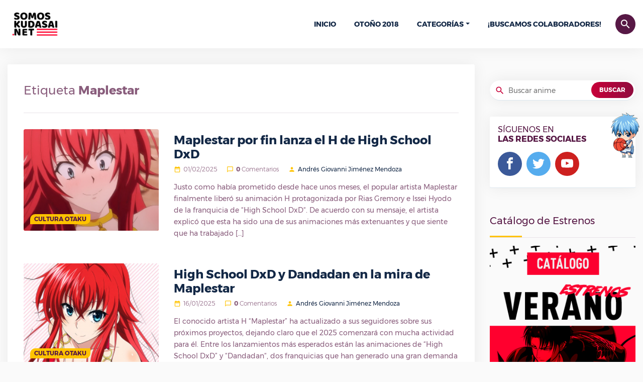

--- FILE ---
content_type: text/html; charset=UTF-8
request_url: https://somoskudasai.net/tag/maplestar/
body_size: 10046
content:
<!DOCTYPE html>
<html lang="es">
   <head>
      <meta charset="UTF-8">
      <link rel="pingback" href="/xmlrpc.php">
      <title>Maplestar | SomosKudasai</title>
      <meta name="viewport" content="width=device-width, initial-scale=1, shrink-to-fit=no">
      <link rel="icon" href="https://somoskudasai.net/somoskudasai-favicon.png" sizes="16x16">
      <link rel="stylesheet" href="https://stackpath.bootstrapcdn.com/font-awesome/4.7.0/css/font-awesome.min.css">
      <link rel='stylesheet' id='style-full-css' href='https://somoskudasai.net/wp-content/themes/prueba/css/style-4.css' type='text/css' media='all' />
      <link rel='stylesheet'href='https://somoskudasai.net/wp-content/themes/prueba/style.css?v=1.0' type='text/css' media='all' />
      
<!-- SEO Ultimate (http://www.seodesignsolutions.com/wordpress-seo/) -->
	<link rel="canonical" href="https://somoskudasai.net/tag/maplestar/" />
<!-- /SEO Ultimate -->

<link rel='dns-prefetch' href='//s.w.org' />
<link rel="alternate" type="application/rss+xml" title="SomosKudasai | Noticias Anime y Manga &raquo; Maplestar Tag Feed" href="https://somoskudasai.net/tag/maplestar/feed/" />
		<script type="text/javascript">
			window._wpemojiSettings = {"baseUrl":"https:\/\/s.w.org\/images\/core\/emoji\/11\/72x72\/","ext":".png","svgUrl":"https:\/\/s.w.org\/images\/core\/emoji\/11\/svg\/","svgExt":".svg","source":{"concatemoji":"https:\/\/somoskudasai.net\/wp-includes\/js\/wp-emoji-release.min.js?ver=4.9.8"}};
			!function(a,b,c){function d(a,b){var c=String.fromCharCode;l.clearRect(0,0,k.width,k.height),l.fillText(c.apply(this,a),0,0);var d=k.toDataURL();l.clearRect(0,0,k.width,k.height),l.fillText(c.apply(this,b),0,0);var e=k.toDataURL();return d===e}function e(a){var b;if(!l||!l.fillText)return!1;switch(l.textBaseline="top",l.font="600 32px Arial",a){case"flag":return!(b=d([55356,56826,55356,56819],[55356,56826,8203,55356,56819]))&&(b=d([55356,57332,56128,56423,56128,56418,56128,56421,56128,56430,56128,56423,56128,56447],[55356,57332,8203,56128,56423,8203,56128,56418,8203,56128,56421,8203,56128,56430,8203,56128,56423,8203,56128,56447]),!b);case"emoji":return b=d([55358,56760,9792,65039],[55358,56760,8203,9792,65039]),!b}return!1}function f(a){var c=b.createElement("script");c.src=a,c.defer=c.type="text/javascript",b.getElementsByTagName("head")[0].appendChild(c)}var g,h,i,j,k=b.createElement("canvas"),l=k.getContext&&k.getContext("2d");for(j=Array("flag","emoji"),c.supports={everything:!0,everythingExceptFlag:!0},i=0;i<j.length;i++)c.supports[j[i]]=e(j[i]),c.supports.everything=c.supports.everything&&c.supports[j[i]],"flag"!==j[i]&&(c.supports.everythingExceptFlag=c.supports.everythingExceptFlag&&c.supports[j[i]]);c.supports.everythingExceptFlag=c.supports.everythingExceptFlag&&!c.supports.flag,c.DOMReady=!1,c.readyCallback=function(){c.DOMReady=!0},c.supports.everything||(h=function(){c.readyCallback()},b.addEventListener?(b.addEventListener("DOMContentLoaded",h,!1),a.addEventListener("load",h,!1)):(a.attachEvent("onload",h),b.attachEvent("onreadystatechange",function(){"complete"===b.readyState&&c.readyCallback()})),g=c.source||{},g.concatemoji?f(g.concatemoji):g.wpemoji&&g.twemoji&&(f(g.twemoji),f(g.wpemoji)))}(window,document,window._wpemojiSettings);
		</script>
		<style type="text/css">
img.wp-smiley,
img.emoji {
	display: inline !important;
	border: none !important;
	box-shadow: none !important;
	height: 1em !important;
	width: 1em !important;
	margin: 0 .07em !important;
	vertical-align: -0.1em !important;
	background: none !important;
	padding: 0 !important;
}
</style>
<link rel='https://api.w.org/' href='https://somoskudasai.net/wp-json/' />
<link rel="EditURI" type="application/rsd+xml" title="RSD" href="https://somoskudasai.net/xmlrpc.php?rsd" />
<link rel="wlwmanifest" type="application/wlwmanifest+xml" href="https://somoskudasai.net/wp-includes/wlwmanifest.xml" /> 
<meta name="generator" content="WordPress 4.9.8" />
		<style type="text/css">.recentcomments a{display:inline !important;padding:0 !important;margin:0 !important;}</style>
		      <script type='text/javascript' src='https://somoskudasai.net/wp-content/themes/prueba/js/jquery.js'></script>
      <script type='text/javascript' src='https://somoskudasai.net/wp-content/themes/prueba/js/bootstrap/popper.min.js'></script>
      <script type='text/javascript' src='https://somoskudasai.net/wp-content/themes/prueba/js/bootstrap/bootstrap.min.js'></script>
      <script type='text/javascript' src='https://somoskudasai.net/wp-content/themes/prueba/js/chart.js'></script>
      <script type='text/javascript' src='https://somoskudasai.net/wp-content/themes/prueba/js/owl.carousel.min.js'></script>
      <script type='text/javascript' src='https://somoskudasai.net/wp-content/themes/prueba/js/magnific.js'></script>
      <script type='text/javascript' src='https://somoskudasai.net/wp-content/themes/prueba/js/pagination-2.js'></script>
      <script type='text/javascript'>
      /* <![CDATA[ */
      var object_name = {"templateUrl":"https:\/\/somoskudasai.net\/wp-content\/themes\/prueba"};
      /* ]]> */
      </script>
      <script type='text/javascript' src='https://somoskudasai.net/wp-content/themes/prueba/js/functions-1.7.8.js'></script>
      <script type='text/javascript' src='https://somoskudasai.net/wp-content/themes/prueba/js/country.js'></script>
      <script type='text/javascript' src='https://somoskudasai.net/wp-content/themes/prueba/js/lolkekcheburek-0.1.js'></script>
      <!-- Global site tag (gtag.js) - Google Analytics -->
      <script async src="https://www.googletagmanager.com/gtag/js?id=UA-121183094-5"></script>
      <script>
        window.dataLayer = window.dataLayer || [];
        function gtag(){dataLayer.push(arguments);}
        gtag('js', new Date());

        gtag('config', 'UA-121183094-5');
      </script>
      <!-- <script async src="https://pagead2.googlesyndication.com/pagead/js/adsbygoogle.js?client=ca-pub-7976288618327222"
     crossorigin="anonymous"></script> -->
   </head>
   <body>
    <div id="Somoskudasai" class="AA-Wp">
      <header class="Header">
            <div class="container d-flex flex-row no-gutters align-items-center justify-content-between">
               <div class="Logo">
                  <a href="https://somoskudasai.net" class="custom-logo-link" rel="home" itemprop="url"><img style="width:112px;height:auto;" src="https://somoskudasai.net/somoskudasai.png" class="custom-logo" alt="SomosKudasai | Noticias Anime y Manga" itemprop="logo" /></a>
               </div>
               <nav class="nav-menu navbar-expand-lg d-lg-flex align-items-center">
                  <a class="btn btn-primary btn-search ttico" data-toggle="collapse" href="#srchbx" role="button" aria-expanded="false" aria-controls="srchbx">search</a>
                  <!-- <div class="UserBx">
                     <a class="btn btn-primary btn-user ttico" href="#" data-toggle="modal" data-target="#login-bx">person</a>
                  </div> -->
                  <div class="Search collapse" id="srchbx">
                     <form action="https://somoskudasai.net" class="container">
                        <input class="form-control" name="s" type="search" placeholder="Buscar anime, evento, manga, etc...">
                        <button type="submit" class="btn ttico">search</button>
                     </form>
                  </div>
                  <ul class="navbar-nav">
                     <li id="menu-item-162" class="menu-item menu-item-type-custom menu-item-object-custom  menu-item-home menu-item-162"><a href="https://somoskudasai.net">Inicio</a></li>
                     <li id="menu-item-327" class="menu-item menu-item-type-custom menu-item-object-custom menu-item-327 "><a href="https://somoskudasai.net/anime/guia-de-estrenos-otono-2018/">Otoño 2018</a></li>
                     <li id="menu-item-172" class="menu-item menu-item-type-custom menu-item-object-custom menu-item-has-children dropdown menu-item-172">
                        <a href="#">Categorías</a><span class="menu-mobiles"><i class="icon-chevron-circle-down"></i></span>
                        <ul class="b-none dropdown-menu font-14 animated fadeInUp">
                           <li id="menu-item-168" class="menu-item menu-item-type-taxonomy menu-item-object-category menu-item-168"><a href="https://somoskudasai.net/categoria/manga/">Manga</a></li>
                           <li id="menu-item-164" class="menu-item menu-item-type-taxonomy menu-item-object-category menu-item-164"><a href="https://somoskudasai.net/categoria/anime/">Anime</a></li>
                           <li id="menu-item-170" class="menu-item menu-item-type-taxonomy menu-item-object-category menu-item-170"><a href="https://somoskudasai.net/categoria/resenas-reviews/">Reseñas y Reviews</a></li>
                           <li id="menu-item-165" class="menu-item menu-item-type-taxonomy menu-item-object-category menu-item-165"><a href="https://somoskudasai.net/categoria/cine/">Cine</a></li>
                           <li id="menu-item-166" class="menu-item menu-item-type-taxonomy menu-item-object-category menu-item-166"><a href="https://somoskudasai.net/categoria/cultura-otaku/">Cultura Otaku</a></li>
                           <li id="menu-item-171" class="menu-item menu-item-type-taxonomy menu-item-object-category menu-item-171"><a href="https://somoskudasai.net/categoria/videojuegos/">VídeoJuegos</a></li>
                           <li id="menu-item-169" class="menu-item menu-item-type-taxonomy menu-item-object-category menu-item-169"><a href="https://somoskudasai.net/categoria/musica/">Música</a></li>
                           <li id="menu-item-167" class="menu-item menu-item-type-taxonomy menu-item-object-category menu-item-167"><a href="https://somoskudasai.net/categoria/japon/">Japón</a></li>
                        </ul>
                     </li>
                     <li id="menu-item-3397" class="menu-item menu-item-type-custom menu-item-object-custom menu-item-3397 "><a href="https://somoskudasai.net/eventos/convocatoria-buscamos-colaboradores-2/">¡Buscamos colaboradores!</a></li>
                  </ul>
               </nav>
               <a class="btn btn-primary btn-menu collapsed d-lg-none" data-ttico="menu" data-toggle="collapse" href="#Somoskudasai" aria-expanded="false" aria-controls="Mangachi"></a>
            </div>
         </header>
<div class="Body">
  <div class="container">
    <div class="Content row flex-column flex-md-row">
      <main class="col-md-8 col-xl-9">
        <div class="main bxwsdw">
          <section class="txbx">
            <h1 style="line-height:1.7;font-size:1.5rem;margin-bottom:0!important;" class="mb-3">Etiqueta <strong>Maplestar</strong></h1>
                      </section>
          <div id="container-news">
                          <article class="depth-1 News b align-items-start row flex-column flex-md-row">
               <div class="col-md-5 col-xl-4">
                  <figure class="thumb"><a href="https://somoskudasai.net/cultura-otaku/maplestar-por-fin-lanza-el-h-de-high-school-dxd/"><img width="300" height="169" src="https://somoskudasai.net/wp-content/uploads/2025/02/kudasai_dxd-74-300x169.jpg" class="attachment-medium size-medium wp-post-image" alt="" srcset="https://somoskudasai.net/wp-content/uploads/2025/02/kudasai_dxd-74-300x169.jpg 300w, https://somoskudasai.net/wp-content/uploads/2025/02/kudasai_dxd-74-768x432.jpg 768w, https://somoskudasai.net/wp-content/uploads/2025/02/kudasai_dxd-74-1024x576.jpg 1024w" sizes="(max-width: 300px) 100vw, 300px" /></a>
                     <a class="cate-link" href="https://somoskudasai.net/categoria/cultura-otaku/">Cultura Otaku</a>
                  </figure>
               </div>
               <header class="col-md-7 col-xl-8">
                  <h2 class="Title"><a href="https://somoskudasai.net/cultura-otaku/maplestar-por-fin-lanza-el-h-de-high-school-dxd/">Maplestar por fin lanza el H de High School DxD</a></h2>
                  <p class="meta"><span data-ttico="date_range">01/02/2025</span> <span data-ttico="chat_bubble_outline"><strong>0</strong> Comentarios</span> <span data-ttico="person"><a href="/author/giovannij03">Andrés Giovanni Jiménez Mendoza</a></span></p>
                  <p class="entry-exp">Justo como había prometido desde hace unos meses, el popular artista Maplestar finalmente liberó su animación H protagonizada por Rias Gremory e Issei Hyodo de la franquicia de &#8220;High School DxD&#8220;. De acuerdo con su mensaje, el artista explicó que esta ha sido una de sus animaciones más extenuantes y que siente que ha trabajado [&hellip;]</p>
               </header>
            </article>
                          <article class="depth-1 News b align-items-start row flex-column flex-md-row">
               <div class="col-md-5 col-xl-4">
                  <figure class="thumb"><a href="https://somoskudasai.net/cultura-otaku/high-school-dxd-y-dandadan-en-la-mira-de-maplestar/"><img width="300" height="169" src="https://somoskudasai.net/wp-content/uploads/2025/01/kudasai_dxd-300x169.jpg" class="attachment-medium size-medium wp-post-image" alt="" srcset="https://somoskudasai.net/wp-content/uploads/2025/01/kudasai_dxd-300x169.jpg 300w, https://somoskudasai.net/wp-content/uploads/2025/01/kudasai_dxd-768x432.jpg 768w, https://somoskudasai.net/wp-content/uploads/2025/01/kudasai_dxd-1024x576.jpg 1024w" sizes="(max-width: 300px) 100vw, 300px" /></a>
                     <a class="cate-link" href="https://somoskudasai.net/categoria/cultura-otaku/">Cultura Otaku</a>
                  </figure>
               </div>
               <header class="col-md-7 col-xl-8">
                  <h2 class="Title"><a href="https://somoskudasai.net/cultura-otaku/high-school-dxd-y-dandadan-en-la-mira-de-maplestar/">High School DxD y Dandadan en la mira de Maplestar</a></h2>
                  <p class="meta"><span data-ttico="date_range">16/01/2025</span> <span data-ttico="chat_bubble_outline"><strong>0</strong> Comentarios</span> <span data-ttico="person"><a href="/author/giovannij03">Andrés Giovanni Jiménez Mendoza</a></span></p>
                  <p class="entry-exp">El conocido artista H &#8220;Maplestar&#8221; ha actualizado a sus seguidores sobre sus próximos proyectos, dejando claro que el 2025 comenzará con mucha actividad para él. Entre los lanzamientos más esperados están las animaciones de &#8220;High School DxD&#8221; y &#8220;Dandadan&#8220;, dos franquicias que han generado una gran demanda entre sus fans. Además, Maplestar ha confirmado que [&hellip;]</p>
               </header>
            </article>
                          <article class="depth-1 News b align-items-start row flex-column flex-md-row">
               <div class="col-md-5 col-xl-4">
                  <figure class="thumb"><a href="https://somoskudasai.net/cultura-otaku/animador-de-sousou-no-frieren-ayudo-a-maplestar/"><img width="300" height="169" src="https://somoskudasai.net/wp-content/uploads/2025/01/kudasai_fern-300x169.jpg" class="attachment-medium size-medium wp-post-image" alt="" srcset="https://somoskudasai.net/wp-content/uploads/2025/01/kudasai_fern-300x169.jpg 300w, https://somoskudasai.net/wp-content/uploads/2025/01/kudasai_fern-768x432.jpg 768w, https://somoskudasai.net/wp-content/uploads/2025/01/kudasai_fern-1024x576.jpg 1024w" sizes="(max-width: 300px) 100vw, 300px" /></a>
                     <a class="cate-link" href="https://somoskudasai.net/categoria/cultura-otaku/">Cultura Otaku</a>
                  </figure>
               </div>
               <header class="col-md-7 col-xl-8">
                  <h2 class="Title"><a href="https://somoskudasai.net/cultura-otaku/animador-de-sousou-no-frieren-ayudo-a-maplestar/">Animador de Sousou no Frieren ayudó a Maplestar</a></h2>
                  <p class="meta"><span data-ttico="date_range">07/01/2025</span> <span data-ttico="chat_bubble_outline"><strong>0</strong> Comentarios</span> <span data-ttico="person"><a href="/author/giovannij03">Andrés Giovanni Jiménez Mendoza</a></span></p>
                  <p class="entry-exp">El reconocido animador Yuuta Suzuhana (@Yuuta16597) sorprendió a la comunidad de fanáticos al anunciar, a través de su cuenta de Twitter, que participó en la producción de una animación H protagonizada por los personajes Fern y Stark, de la popular franquicia &#8220;Sousou no Frieren&#8220;. El proyecto fue dirigido por el conocido artista Maplestar, especializado en [&hellip;]</p>
               </header>
            </article>
                          <article class="depth-1 News b align-items-start row flex-column flex-md-row">
               <div class="col-md-5 col-xl-4">
                  <figure class="thumb"><a href="https://somoskudasai.net/cultura-otaku/maplestar-ganaria-mas-que-un-animador-japones/"></a>
                     <a class="cate-link" href="https://somoskudasai.net/categoria/cultura-otaku/">Cultura Otaku</a>
                  </figure>
               </div>
               <header class="col-md-7 col-xl-8">
                  <h2 class="Title"><a href="https://somoskudasai.net/cultura-otaku/maplestar-ganaria-mas-que-un-animador-japones/">Maplestar ganaría más que un animador japonés</a></h2>
                  <p class="meta"><span data-ttico="date_range">20/11/2024</span> <span data-ttico="chat_bubble_outline"><strong>0</strong> Comentarios</span> <span data-ttico="person"><a href="/author/giovannij03">Andrés Giovanni Jiménez Mendoza</a></span></p>
                  <p class="entry-exp">El usuario de Twitter @CodigosDeMarin ha generado revuelo en redes sociales al realizar un cálculo aproximado de los ingresos del popular artista de contenido para adultos conocido como Maplestar. Este análisis se basa en una encuesta reciente que el artista lanzó a sus suscriptores de Patreon para decidir la temática de su próximo proyecto. El [&hellip;]</p>
               </header>
            </article>
                          <article class="depth-1 News b align-items-start row flex-column flex-md-row">
               <div class="col-md-5 col-xl-4">
                  <figure class="thumb"><a href="https://somoskudasai.net/cultura-otaku/momo-ayase-y-uzaki-en-la-mira-de-mapplestar/"><img width="300" height="169" src="https://somoskudasai.net/wp-content/uploads/2024/11/portada_uzaki-chan-wa-asobitai-37-300x169.jpg" class="attachment-medium size-medium wp-post-image" alt="" srcset="https://somoskudasai.net/wp-content/uploads/2024/11/portada_uzaki-chan-wa-asobitai-37-300x169.jpg 300w, https://somoskudasai.net/wp-content/uploads/2024/11/portada_uzaki-chan-wa-asobitai-37-768x432.jpg 768w, https://somoskudasai.net/wp-content/uploads/2024/11/portada_uzaki-chan-wa-asobitai-37-1024x576.jpg 1024w" sizes="(max-width: 300px) 100vw, 300px" /></a>
                     <a class="cate-link" href="https://somoskudasai.net/categoria/cultura-otaku/">Cultura Otaku</a>
                  </figure>
               </div>
               <header class="col-md-7 col-xl-8">
                  <h2 class="Title"><a href="https://somoskudasai.net/cultura-otaku/momo-ayase-y-uzaki-en-la-mira-de-mapplestar/">Momo Ayase y Uzaki en la mira de Mapplestar</a></h2>
                  <p class="meta"><span data-ttico="date_range">12/11/2024</span> <span data-ttico="chat_bubble_outline"><strong>0</strong> Comentarios</span> <span data-ttico="person"><a href="/author/giovannij03">Andrés Giovanni Jiménez Mendoza</a></span></p>
                  <p class="entry-exp">Maplestar ha lanzado su encuesta más reciente para decidir el próximo proyecto de animación corta, invitando a los fanáticos a votar por sus parejas favoritas. Entre las opciones destacadas en la encuesta se incluyen populares duplas de series de anime como: Maplestar es un creador de contenido y animador que se ha vuelto popular en [&hellip;]</p>
               </header>
            </article>
                          <article class="depth-1 News b align-items-start row flex-column flex-md-row">
               <div class="col-md-5 col-xl-4">
                  <figure class="thumb"><a href="https://somoskudasai.net/cultura-otaku/el-h-de-sousou-no-frieren-ya-esta-en-produccion/"><img width="300" height="169" src="https://somoskudasai.net/wp-content/uploads/2024/10/kudasai_fern-300x169.jpg" class="attachment-medium size-medium wp-post-image" alt="" srcset="https://somoskudasai.net/wp-content/uploads/2024/10/kudasai_fern-300x169.jpg 300w, https://somoskudasai.net/wp-content/uploads/2024/10/kudasai_fern-768x432.jpg 768w, https://somoskudasai.net/wp-content/uploads/2024/10/kudasai_fern-1024x576.jpg 1024w" sizes="(max-width: 300px) 100vw, 300px" /></a>
                     <a class="cate-link" href="https://somoskudasai.net/categoria/cultura-otaku/">Cultura Otaku</a>
                  </figure>
               </div>
               <header class="col-md-7 col-xl-8">
                  <h2 class="Title"><a href="https://somoskudasai.net/cultura-otaku/el-h-de-sousou-no-frieren-ya-esta-en-produccion/">El H de Sousou no Frieren ya está en producción</a></h2>
                  <p class="meta"><span data-ttico="date_range">28/10/2024</span> <span data-ttico="chat_bubble_outline"><strong>0</strong> Comentarios</span> <span data-ttico="person"><a href="/author/giovannij03">Andrés Giovanni Jiménez Mendoza</a></span></p>
                  <p class="entry-exp">Ya previamente hemos hablado sobre Maplestar, un popular creador de contenido y artista que es bien conocido por crear animaciones para adultos de los personajes de anime más populares del momento. Desde sus comienzos en 2019, sus animaciones han sido tendencia constantemente, especialmente aquellas dedicadas a los animes más populares de cada temporada, como &#8220;Chainsaw [&hellip;]</p>
               </header>
            </article>
                          <article class="depth-1 News b align-items-start row flex-column flex-md-row">
               <div class="col-md-5 col-xl-4">
                  <figure class="thumb"><a href="https://somoskudasai.net/cultura-otaku/konosuba-esta-de-vuelta-en-una-parodia-h/"><img width="300" height="169" src="https://somoskudasai.net/wp-content/uploads/2024/07/portada_konosuba2-300x169.jpg" class="attachment-medium size-medium wp-post-image" alt="" srcset="https://somoskudasai.net/wp-content/uploads/2024/07/portada_konosuba2-300x169.jpg 300w, https://somoskudasai.net/wp-content/uploads/2024/07/portada_konosuba2-768x432.jpg 768w, https://somoskudasai.net/wp-content/uploads/2024/07/portada_konosuba2-1024x576.jpg 1024w" sizes="(max-width: 300px) 100vw, 300px" /></a>
                     <a class="cate-link" href="https://somoskudasai.net/categoria/cultura-otaku/">Cultura Otaku</a>
                  </figure>
               </div>
               <header class="col-md-7 col-xl-8">
                  <h2 class="Title"><a href="https://somoskudasai.net/cultura-otaku/konosuba-esta-de-vuelta-en-una-parodia-h/">KonoSuba! está de vuelta en una parodia H</a></h2>
                  <p class="meta"><span data-ttico="date_range">30/07/2024</span> <span data-ttico="chat_bubble_outline"><strong>0</strong> Comentarios</span> <span data-ttico="person"><a href="/author/giovannij03">Andrés Giovanni Jiménez Mendoza</a></span></p>
                  <p class="entry-exp">El talentoso animador independiente conocido como &#8220;Maplestar&#8220; ha causado sensación en la comunidad de fanáticos del anime al lanzar su más reciente proyecto: una animación para adultos basada en la popular serie &#8220;KonoSuba: God&#8217;s Blessing on This Wonderful World!&#8220;. En esta obra, los personajes principales, Aqua y Kazuma, se ven envueltos en una hilarante y [&hellip;]</p>
               </header>
            </article>
                          <article class="depth-1 News b align-items-start row flex-column flex-md-row">
               <div class="col-md-5 col-xl-4">
                  <figure class="thumb"><a href="https://somoskudasai.net/cultura-otaku/jujutsu-kaisen-reviven-a-nobara-para-una-parodia-h/"><img width="300" height="169" src="https://somoskudasai.net/wp-content/uploads/2024/04/portada_maplestar-300x169.jpg" class="attachment-medium size-medium wp-post-image" alt="" srcset="https://somoskudasai.net/wp-content/uploads/2024/04/portada_maplestar-300x169.jpg 300w, https://somoskudasai.net/wp-content/uploads/2024/04/portada_maplestar-768x432.jpg 768w, https://somoskudasai.net/wp-content/uploads/2024/04/portada_maplestar-1024x576.jpg 1024w" sizes="(max-width: 300px) 100vw, 300px" /></a>
                     <a class="cate-link" href="https://somoskudasai.net/categoria/cultura-otaku/">Cultura Otaku</a>
                  </figure>
               </div>
               <header class="col-md-7 col-xl-8">
                  <h2 class="Title"><a href="https://somoskudasai.net/cultura-otaku/jujutsu-kaisen-reviven-a-nobara-para-una-parodia-h/">Jujutsu Kaisen: Reviven a Nobara para una parodia H</a></h2>
                  <p class="meta"><span data-ttico="date_range">02/04/2024</span> <span data-ttico="chat_bubble_outline"><strong>0</strong> Comentarios</span> <span data-ttico="person"><a href="/author/giovannij03">Andrés Giovanni Jiménez Mendoza</a></span></p>
                  <p class="entry-exp">Ya previamente hemos hablado sobre el trabajo de &#8220;Maplestar&#8220;, un popular artista de Internet que se dedica a realizar animaciones para adultos basadas en los personajes femeninos más populares del momento. Uno de sus trabajos más recientes incluye a Yuuji Itadori y a Nobara Kugisaki de la franquicia de &#8220;Jujutsu Kaisen&#8220;, que ha tomado por [&hellip;]</p>
               </header>
            </article>
                          <article class="depth-1 News b align-items-start row flex-column flex-md-row">
               <div class="col-md-5 col-xl-4">
                  <figure class="thumb"><a href="https://somoskudasai.net/cultura-otaku/critican-a-maplestar-por-desperdiciar-su-talento/"><img width="300" height="169" src="https://somoskudasai.net/wp-content/uploads/2024/03/portada_maplestar-2-300x169.jpg" class="attachment-medium size-medium wp-post-image" alt="" srcset="https://somoskudasai.net/wp-content/uploads/2024/03/portada_maplestar-2-300x169.jpg 300w, https://somoskudasai.net/wp-content/uploads/2024/03/portada_maplestar-2-768x432.jpg 768w, https://somoskudasai.net/wp-content/uploads/2024/03/portada_maplestar-2-1024x576.jpg 1024w" sizes="(max-width: 300px) 100vw, 300px" /></a>
                     <a class="cate-link" href="https://somoskudasai.net/categoria/cultura-otaku/">Cultura Otaku</a>
                  </figure>
               </div>
               <header class="col-md-7 col-xl-8">
                  <h2 class="Title"><a href="https://somoskudasai.net/cultura-otaku/critican-a-maplestar-por-desperdiciar-su-talento/">Critican a Maplestar por &#8216;desperdiciar su talento&#8217;</a></h2>
                  <p class="meta"><span data-ttico="date_range">16/03/2024</span> <span data-ttico="chat_bubble_outline"><strong>0</strong> Comentarios</span> <span data-ttico="person"><a href="/author/giovannij03">Andrés Giovanni Jiménez Mendoza</a></span></p>
                  <p class="entry-exp">Muchas veces hemos cubierto aquí a Maplestar, un talentoso animador especializado en la producción de animación para adultos, generalmente protagonizada por las chicas más populares de la temporada. Múltiples de sus animaciones se han vuelto considerablemente populares, como las protagonizadas por Makima de &#8220;Chainsaw Man&#8220;, Yor Forger de &#8220;SPY x FAMILY&#8221; y Marin Kitagawa de [&hellip;]</p>
               </header>
            </article>
                          <article class="depth-1 News b align-items-start row flex-column flex-md-row">
               <div class="col-md-5 col-xl-4">
                  <figure class="thumb"><a href="https://somoskudasai.net/cultura-otaku/sono-bisque-doll-vuelve-en-fabulosa-parodia-h/"><img width="300" height="169" src="https://somoskudasai.net/wp-content/uploads/2023/12/portada_sono-bisque-doll-145-300x169.jpg" class="attachment-medium size-medium wp-post-image" alt="" srcset="https://somoskudasai.net/wp-content/uploads/2023/12/portada_sono-bisque-doll-145-300x169.jpg 300w, https://somoskudasai.net/wp-content/uploads/2023/12/portada_sono-bisque-doll-145-768x432.jpg 768w, https://somoskudasai.net/wp-content/uploads/2023/12/portada_sono-bisque-doll-145-1024x576.jpg 1024w" sizes="(max-width: 300px) 100vw, 300px" /></a>
                     <a class="cate-link" href="https://somoskudasai.net/categoria/cultura-otaku/">Cultura Otaku</a>
                  </figure>
               </div>
               <header class="col-md-7 col-xl-8">
                  <h2 class="Title"><a href="https://somoskudasai.net/cultura-otaku/sono-bisque-doll-vuelve-en-fabulosa-parodia-h/">Sono Bisque Doll vuelve en fabulosa parodia H</a></h2>
                  <p class="meta"><span data-ttico="date_range">05/12/2023</span> <span data-ttico="chat_bubble_outline"><strong>0</strong> Comentarios</span> <span data-ttico="person"><a href="/author/giovannij03">Andrés Giovanni Jiménez Mendoza</a></span></p>
                  <p class="entry-exp">No cabe duda que Maplestar es el artista erótico por excelencia en las redes sociales. Mientras algunos muestran un espectacular talento en el arte de las ilustraciones, parece que nadie ha podido competir con el arte de las animaciones de este artista, quien sorprende con cada nuevo lanzamiento basado en las series más populares del [&hellip;]</p>
               </header>
            </article>
                          <article class="depth-1 News b align-items-start row flex-column flex-md-row">
               <div class="col-md-5 col-xl-4">
                  <figure class="thumb"><a href="https://somoskudasai.net/cultura-otaku/sousou-no-frieren-podria-tener-una-version-h/"><img width="300" height="169" src="https://somoskudasai.net/wp-content/uploads/2023/11/portada_sousou-no-frieren-30-300x169.jpg" class="attachment-medium size-medium wp-post-image" alt="" srcset="https://somoskudasai.net/wp-content/uploads/2023/11/portada_sousou-no-frieren-30-300x169.jpg 300w, https://somoskudasai.net/wp-content/uploads/2023/11/portada_sousou-no-frieren-30-768x432.jpg 768w, https://somoskudasai.net/wp-content/uploads/2023/11/portada_sousou-no-frieren-30-1024x576.jpg 1024w" sizes="(max-width: 300px) 100vw, 300px" /></a>
                     <a class="cate-link" href="https://somoskudasai.net/categoria/cultura-otaku/">Cultura Otaku</a>
                  </figure>
               </div>
               <header class="col-md-7 col-xl-8">
                  <h2 class="Title"><a href="https://somoskudasai.net/cultura-otaku/sousou-no-frieren-podria-tener-una-version-h/">Sousou no Frieren podría tener una versión H</a></h2>
                  <p class="meta"><span data-ttico="date_range">28/11/2023</span> <span data-ttico="chat_bubble_outline"><strong>0</strong> Comentarios</span> <span data-ttico="person"><a href="/author/giovannij03">Andrés Giovanni Jiménez Mendoza</a></span></p>
                  <p class="entry-exp">Como ya hemos mencionado en artículos previos, Maplestar es un popular artista de Internet que se caracteriza por crear animaciones hentai protagonizada por los personajes de anime más populares del momento. Sin embargo, su cuidado a los detalles y su talento para hacer que las animaciones parezcan hechas por el personal de producción original hacen [&hellip;]</p>
               </header>
            </article>
                          <article class="depth-1 News b align-items-start row flex-column flex-md-row">
               <div class="col-md-5 col-xl-4">
                  <figure class="thumb"><a href="https://somoskudasai.net/cultura-otaku/parodia-h-de-sono-bisque-doll-sigue-siendo-viral/"></a>
                     <a class="cate-link" href="https://somoskudasai.net/categoria/cultura-otaku/">Cultura Otaku</a>
                  </figure>
               </div>
               <header class="col-md-7 col-xl-8">
                  <h2 class="Title"><a href="https://somoskudasai.net/cultura-otaku/parodia-h-de-sono-bisque-doll-sigue-siendo-viral/">Parodia H de Sono Bisque Doll sigue siendo viral</a></h2>
                  <p class="meta"><span data-ttico="date_range">17/11/2023</span> <span data-ttico="chat_bubble_outline"><strong>0</strong> Comentarios</span> <span data-ttico="person"><a href="/author/giovannij03">Andrés Giovanni Jiménez Mendoza</a></span></p>
                  <p class="entry-exp">Ya previamente hemos hablado sobre Maplestar, un popular artista de Internet que se especializa en crear animaciones eróticas protagonizadas por personajes de anime en tendencia. Parece que, por alguna razón, una de las animaciones producidas para la franquicia de Sono Bisque Doll wa Koi wo Suru (My Dress-Up Darling). La escena está tomada del &#8220;Episodio [&hellip;]</p>
               </header>
            </article>
                          <article class="depth-1 News b align-items-start row flex-column flex-md-row">
               <div class="col-md-5 col-xl-4">
                  <figure class="thumb"><a href="https://somoskudasai.net/cultura-otaku/una-animacion-hentai-de-chainsaw-man-sorprende-a-los-fans/"><img width="300" height="169" src="https://somoskudasai.net/wp-content/uploads/2023/03/portada_chainsaw-man-173-300x169.jpg" class="attachment-medium size-medium wp-post-image" alt="" srcset="https://somoskudasai.net/wp-content/uploads/2023/03/portada_chainsaw-man-173-300x169.jpg 300w, https://somoskudasai.net/wp-content/uploads/2023/03/portada_chainsaw-man-173-768x432.jpg 768w, https://somoskudasai.net/wp-content/uploads/2023/03/portada_chainsaw-man-173-1024x576.jpg 1024w" sizes="(max-width: 300px) 100vw, 300px" /></a>
                     <a class="cate-link" href="https://somoskudasai.net/categoria/cultura-otaku/">Cultura Otaku</a>
                  </figure>
               </div>
               <header class="col-md-7 col-xl-8">
                  <h2 class="Title"><a href="https://somoskudasai.net/cultura-otaku/una-animacion-hentai-de-chainsaw-man-sorprende-a-los-fans/">Una animación hentai de Chainsaw Man sorprende a los fans</a></h2>
                  <p class="meta"><span data-ttico="date_range">28/03/2023</span> <span data-ttico="chat_bubble_outline"><strong>0</strong> Comentarios</span> <span data-ttico="person"><a href="/author/giovannij03">Andrés Giovanni Jiménez Mendoza</a></span></p>
                  <p class="entry-exp">Ya previamente hemos hablado sobre &#8220;@Maplestar_Art&#8220;, uno de los artistas hentai más populares de Internet, reconocido por sus animaciones hentai en donde utiliza diseños extremadamente similares a los usados en las adaptaciones al anime de distintas franquicias. Quizás lo conociste por primera vez a través de una animación hentai de Chainsaw Man que publicó hace [&hellip;]</p>
               </header>
            </article>
                          <article class="depth-1 News b align-items-start row flex-column flex-md-row">
               <div class="col-md-5 col-xl-4">
                  <figure class="thumb"><a href="https://somoskudasai.net/cultura-otaku/spy-x-family-regresa-pero-en-un-corto-para-adultos/"><img width="300" height="169" src="https://somoskudasai.net/wp-content/uploads/2023/02/portada_spy-x-family-164-300x169.jpg" class="attachment-medium size-medium wp-post-image" alt="" srcset="https://somoskudasai.net/wp-content/uploads/2023/02/portada_spy-x-family-164-300x169.jpg 300w, https://somoskudasai.net/wp-content/uploads/2023/02/portada_spy-x-family-164-768x432.jpg 768w, https://somoskudasai.net/wp-content/uploads/2023/02/portada_spy-x-family-164-1024x576.jpg 1024w" sizes="(max-width: 300px) 100vw, 300px" /></a>
                     <a class="cate-link" href="https://somoskudasai.net/categoria/cultura-otaku/">Cultura Otaku</a>
                  </figure>
               </div>
               <header class="col-md-7 col-xl-8">
                  <h2 class="Title"><a href="https://somoskudasai.net/cultura-otaku/spy-x-family-regresa-pero-en-un-corto-para-adultos/">SPY x FAMILY regresa, pero en un corto para adultos</a></h2>
                  <p class="meta"><span data-ttico="date_range">22/02/2023</span> <span data-ttico="chat_bubble_outline"><strong>0</strong> Comentarios</span> <span data-ttico="person"><a href="/author/giovannij03">Andrés Giovanni Jiménez Mendoza</a></span></p>
                  <p class="entry-exp">No es la primera vez que halamos sobre &#8220;Maplestar&#8220;, un popular artista erótico reconocido por realizar animaciones bastante convincentes basadas en las series más populares de temporada. Evidentemente estas animaciones terminan con &#8220;resultados sexuales&#8221;, y a pesar de que son relativamente cortas, el esfuerzo y dedicación que el artista pone en cada nuevo lanzamiento son [&hellip;]</p>
               </header>
            </article>
                          <div class="pagination full">
                              </div>
                        </div>
        </div>
      </main>
      <aside class="sidebar col-md-4 col-xl-3 stck">
   <div>

      <section class="widget_text wdgt-primary widget_custom_html">
<!--          <script defer data-cfasync='false' src='https://s.clickiocdn.com/t/228477_wv.js'></script>-->
      </section>

      <section id="wdgt-search-2" class="wdgt-primary wdgt-search">
         <form action="https://somoskudasai.net">
            <i class="ttico">search</i>
            <input class="bxwsdw" name="s" type="search" placeholder="Buscar anime">
            <button class="btn btn-send sm" type="submit">BUSCAR</button>
         </form>
      </section>

      <section id="wdgtsocial-2" class="wdgt-primary wdgt-social bxwsdw">
         <h3 class="Title">SÍGUENOS EN <span>LAS REDES SOCIALES</span></h3>
         <ul class="Social Ul">
            <li class="fcbk">
               <a href="#">
                  <i class="tticos">
                     <svg viewBox="0 0 32 32">
                        <path d="M19 6h5v-6h-5c-3.86 0-7 3.14-7 7v3h-4v6h4v16h6v-16h5l1-6h-6v-3c0-0.542 0.458-1 1-1z"></path>
                     </svg>
                  </i>
               </a>
            </li>
            <li class="twtr">
               <a href="#">
                  <i class="tticos">
                     <svg viewBox="0 0 32 32">
                        <path d="M32 7.075c-1.175 0.525-2.444 0.875-3.769 1.031 1.356-0.813 2.394-2.1 2.887-3.631-1.269 0.75-2.675 1.3-4.169 1.594-1.2-1.275-2.906-2.069-4.794-2.069-3.625 0-6.563 2.938-6.563 6.563 0 0.512 0.056 1.012 0.169 1.494-5.456-0.275-10.294-2.888-13.531-6.862-0.563 0.969-0.887 2.1-0.887 3.3 0 2.275 1.156 4.287 2.919 5.463-1.075-0.031-2.087-0.331-2.975-0.819 0 0.025 0 0.056 0 0.081 0 3.181 2.263 5.838 5.269 6.437-0.55 0.15-1.131 0.231-1.731 0.231-0.425 0-0.831-0.044-1.237-0.119 0.838 2.606 3.263 4.506 6.131 4.563-2.25 1.762-5.075 2.813-8.156 2.813-0.531 0-1.050-0.031-1.569-0.094 2.913 1.869 6.362 2.95 10.069 2.95 12.075 0 18.681-10.006 18.681-18.681 0-0.287-0.006-0.569-0.019-0.85 1.281-0.919 2.394-2.075 3.275-3.394z"></path>
                     </svg>
                  </i>
               </a>
            </li>
            <li class="ytbe">
               <a href="#">
                  <i class="tticos">
                     <svg viewBox="0 0 32 32">
                        <path d="M31.681 9.6c0 0-0.313-2.206-1.275-3.175-1.219-1.275-2.581-1.281-3.206-1.356-4.475-0.325-11.194-0.325-11.194-0.325h-0.012c0 0-6.719 0-11.194 0.325-0.625 0.075-1.987 0.081-3.206 1.356-0.963 0.969-1.269 3.175-1.269 3.175s-0.319 2.588-0.319 5.181v2.425c0 2.587 0.319 5.181 0.319 5.181s0.313 2.206 1.269 3.175c1.219 1.275 2.819 1.231 3.531 1.369 2.563 0.244 10.881 0.319 10.881 0.319s6.725-0.012 11.2-0.331c0.625-0.075 1.988-0.081 3.206-1.356 0.962-0.969 1.275-3.175 1.275-3.175s0.319-2.587 0.319-5.181v-2.425c-0.006-2.588-0.325-5.181-0.325-5.181zM12.694 20.15v-8.994l8.644 4.513-8.644 4.481z"></path>
                     </svg>
                  </i>
               </a>
            </li>
         </ul>
         <img class="anm" src="https://somoskudasai.net/wp-content/themes/prueba/img/cnt/anmb.png?v=1" alt="anime">
      </section>

      <section id="custom_html-21" class="widget_text wdgt-primary widget_custom_html">
         <h3 class="Title">Catálogo de Estrenos</h3>
         <div class="textwidget custom-html-widget">
            <a href="https://somoskudasai.net/anime/catalogo-de-estrenos-verano-2018/" rel="nofollow" target="_blank"><img class="aligncenter size-full" src="https://somoskudasai.net/wp-content/themes/prueba/img/cnt/VERANO-WSK.fw_.png" alt="Catálogo de Estrenos"/></a>
         </div>
      </section>
      <section id="wdgt-categories-2" class="wdgt-primary wdgt-categories">
         <h3 class="Title">Categorías</h3>
         <ul>
                      <li><a href="https://somoskudasai.net/categoria/anime/">Anime</a> <span>9403</span></li>
                      <li><a href="https://somoskudasai.net/categoria/cine/">Cine</a> <span>884</span></li>
                      <li><a href="https://somoskudasai.net/categoria/concursos/">Concursos</a> <span>5</span></li>
                      <li><a href="https://somoskudasai.net/categoria/cultura-otaku/">Cultura Otaku</a> <span>6076</span></li>
                      <li><a href="https://somoskudasai.net/categoria/eventos/">Eventos</a> <span>73</span></li>
                      <li><a href="https://somoskudasai.net/categoria/japon/">Japón</a> <span>2999</span></li>
                      <li><a href="https://somoskudasai.net/categoria/manga/">Manga</a> <span>2923</span></li>
                      <li><a href="https://somoskudasai.net/categoria/musica/">Música</a> <span>546</span></li>
                      <li><a href="https://somoskudasai.net/categoria/noticias/">Noticias</a> <span>4930</span></li>
                      <li><a href="https://somoskudasai.net/categoria/resenas-reviews/">Reseñas y Reviews</a> <span>2167</span></li>
                      <li><a href="https://somoskudasai.net/categoria/sorteos/">sorteos</a> <span>1</span></li>
                      <li><a href="https://somoskudasai.net/categoria/videojuegos/">VídeoJuegos</a> <span>1694</span></li>
                   </ul>
      </section>
      <!-- <section class="widget_text wdgt-primary widget_custom_html">
         <h3 class="Title">Publicidad</h3>
         <center>
            <script type="text/javascript">
            google_ad_client = "ca-pub-3762254771375579";
            google_ad_slot = "21760192283";
            google_ad_width = 300;
            google_ad_height =  600;
            </script>
            <script type="text/javascript"
            src="//pagead2.googlesyndication.com/pagead/show_ads.js">
            </script>
         </center>
      </section> -->
      <section id="wdgt-editors-2" class="wdgt-primary wdgt-editors">
         <h3 class="Title">Nuestros Colaboradores</h3>
         <ul class="row">
            <li class="col-3 col-md-4 col-lg-3">
               <a href="https://somoskudasai.net/author/akira">
                  <figure class="user">
                     <img src="https://somoskudasai.net/user/akira.jpg?v=1.2" alt="avatar">
                     <figcaption style="word-break: break-all;">Akira</figcaption>
                  </figure>
               </a>
            </li>
            <li class="col-3 col-md-4 col-lg-3">
               <a href="https://somoskudasai.net/author/alpha">
                  <figure class="user">
                     <img src="https://somoskudasai.net/user/alpha.jpg?v=1.7" alt="avatar">
                     <figcaption style="word-break: break-all;">Alpha</figcaption>
                  </figure>
               </a>
            </li>
            <li class="col-3 col-md-4 col-lg-3">
               <a href="https://somoskudasai.net/author/altairkirigaya16">
                  <figure class="user">
                     <img src="https://somoskudasai.net/user/altairkirigaya16.jpg?v=1.3" alt="avatar">
                     <figcaption style="word-break: break-all;">Altair Kirigaya</figcaption>
                  </figure>
               </a>
            </li>
            <li class="col-3 col-md-4 col-lg-3">
               <a href="https://somoskudasai.net/author/chemical12">
                  <figure class="user">
                     <img src="https://somoskudasai.net/user/chemical12.jpg?v=1.2" alt="avatar">
                     <figcaption style="word-break: break-all;">chemical12</figcaption>
                  </figure>
               </a>
            </li>
            <li class="col-3 col-md-4 col-lg-3">
               <a href="https://somoskudasai.net/author/dan">
                  <figure class="user">
                     <img src="https://somoskudasai.net/user/dan.jpg?v=1.2" alt="avatar">
                     <figcaption style="word-break: break-all;">Dan</figcaption>
                  </figure>
               </a>
            </li>
            <li class="col-3 col-md-4 col-lg-3">
               <a href="https://somoskudasai.net/author/eoghan">
                  <figure class="user">
                     <img src="https://somoskudasai.net/user/eoghan.jpg?v=1.2" alt="avatar">
                     <figcaption style="word-break: break-all;">Eoghan</figcaption>
                  </figure>
               </a>
            </li>
            <li class="col-3 col-md-4 col-lg-3">
               <a href="https://somoskudasai.net/author/giovannij03">
                  <figure class="user">
                     <img src="https://somoskudasai.net/user/giovannij03.jpg?v=1.3" alt="avatar">
                     <figcaption style="word-break: break-all;">GiovanniJ03</figcaption>
                  </figure>
               </a>
            </li>
            <li class="col-3 col-md-4 col-lg-3">
               <a href="https://somoskudasai.net/author/hero">
                  <figure class="user">
                     <img src="https://somoskudasai.net/user/hero.jpg?v=1.3" alt="avatar">
                     <figcaption style="word-break: break-all;">HERO</figcaption>
                  </figure>
               </a>
            </li>
            <li class="col-3 col-md-4 col-lg-3">
               <a href="https://somoskudasai.net/author/hikarimikadzuki12">
                  <figure class="user">
                     <img src="https://somoskudasai.net/user/hikarimikadzuki12.jpg?v=1.2" alt="avatar">
                     <figcaption style="word-break: break-all;">HikariMikadzuki12</figcaption>
                  </figure>
               </a>
            </li>
            <li class="col-3 col-md-4 col-lg-3">
               <a href="https://somoskudasai.net/author/jihye">
                  <figure class="user">
                     <img src="https://somoskudasai.net/user/jihye.jpg?v=1.2" alt="avatar">
                     <figcaption style="word-break: break-all;">Jihye</figcaption>
                  </figure>
               </a>
            </li>
            <li class="col-3 col-md-4 col-lg-3">
               <a href="https://somoskudasai.net/author/josealvarez">
                  <figure class="user">
                     <img src="https://somoskudasai.net/user/josealvarez.jpg?v=1.2" alt="avatar">
                     <figcaption style="word-break: break-all;">José Alvarez</figcaption>
                  </figure>
               </a>
            </li>
            <li class="col-3 col-md-4 col-lg-3">
               <a href="https://somoskudasai.net/author/luisruben11">
                  <figure class="user">
                     <img src="https://somoskudasai.net/user/luisruben11.jpg?v=1.2" alt="avatar">
                     <figcaption style="word-break: break-all;">LuisRuben11</figcaption>
                  </figure>
               </a>
            </li>
            <li class="col-3 col-md-4 col-lg-3">
               <a href="https://somoskudasai.net/author/miyu-hikari">
                  <figure class="user">
                     <img src="https://somoskudasai.net/user/miyu-hikari.jpg?v=1.2" alt="avatar">
                     <figcaption style="word-break: break-all;">Miyu Hikari</figcaption>
                  </figure>
               </a>
            </li>
            <li class="col-3 col-md-4 col-lg-3">
               <a href="https://somoskudasai.net/author/nadia">
                  <figure class="user">
                     <img src="https://somoskudasai.net/user/nadia.jpg?v=1.2" alt="avatar">
                     <figcaption style="word-break: break-all;">ナディア (Nadia)</figcaption>
                  </figure>
               </a>
            </li>
            <li class="col-3 col-md-4 col-lg-3">
               <a href="https://somoskudasai.net/author/nadia">
                  <figure class="user">
                     <img src="https://somoskudasai.net/user/nadia.jpg?v=1.2" alt="avatar">
                     <figcaption style="word-break: break-all;">Nivis</figcaption>
                  </figure>
               </a>
            </li>
            <li class="col-3 col-md-4 col-lg-3">
               <a href="https://somoskudasai.net/author/numberxiv">
                  <figure class="user">
                     <img src="https://somoskudasai.net/user/numberxiv.jpg?v=1.3" alt="avatar">
                     <figcaption style="word-break: break-all;">NumberXIV</figcaption>
                  </figure>
               </a>
            </li>
            <li class="col-3 col-md-4 col-lg-3">
               <a href="https://somoskudasai.net/author/pame26">
                  <figure class="user">
                     <img src="https://somoskudasai.net/user/pame26.jpg?v=1.2" alt="avatar">
                     <figcaption style="word-break: break-all;">Pame26</figcaption>
                  </figure>
               </a>
            </li>
            <li class="col-3 col-md-4 col-lg-3">
               <a href="https://somoskudasai.net/author/taema">
                  <figure class="user">
                     <img src="https://somoskudasai.net/user/taema.jpg?v=1.3" alt="avatar">
                     <figcaption style="word-break: break-all;">TaeMa</figcaption>
                  </figure>
               </a>
            </li>
            <li class="col-3 col-md-4 col-lg-3">
               <a href="https://somoskudasai.net/author/trorjox">
                  <figure class="user">
                     <img src="https://somoskudasai.net/user/trorjox.jpg?v=1.2" alt="avatar">
                     <figcaption style="word-break: break-all;">Trorjox</figcaption>
                  </figure>
               </a>
            </li>
            <li class="col-3 col-md-4 col-lg-3">
               <a href="https://somoskudasai.net/author/yfang">
                  <figure class="user">
                     <img src="https://somoskudasai.net/user/yfang.jpg?v=1.2" alt="avatar">
                     <figcaption style="word-break: break-all;">YFang</figcaption>
                  </figure>
               </a>
            </li>
            <li class="col-3 col-md-4 col-lg-3">
               <a href="https://somoskudasai.net/author/yumiko">
                  <figure class="user">
                     <img src="https://somoskudasai.net/user/yumiko.jpg?v=1.3" alt="avatar">
                     <figcaption style="word-break: break-all;">Yumiko</figcaption>
                  </figure>
               </a>
            </li>
            <li class="col-3 col-md-4 col-lg-3">
               <a href="https://somoskudasai.net/author/zyk">
                  <figure class="user">
                     <img src="https://somoskudasai.net/user/zyk.jpg?v=1.2" alt="avatar">
                     <figcaption style="word-break: break-all;">Zyk</figcaption>
                  </figure>
               </a>
            </li>
         </ul>
      </section>
   </div>
</aside>
    </div>
  </div>
</div>
        <footer class="Footer">
          <aside class="Top">
             <div class="container d-flex flex-row no-gutters align-items-center justify-content-between d-lg-none">
                <figure class="Logo"><img src="https://somoskudasai.net/wp-content/themes/prueba/img/somos-kudasai-w3.png" style="height:50px;" alt="somos kudasai"></figure>
                <a class="btn btn-primary btn-menu collapsed d-lg-none" data-ttico="menu" data-toggle="collapse" href="#menu-ft" aria-expanded="false" aria-controls="Mangachi"></a>
             </div>
             <div id="menu-ft" class="collapse d-lg-block">
                <div class="container d-lg-flex flex-lg-row no-gutters align-items-center justify-content-between">
                   <nav class="nav-menu navbar-expand-lg d-lg-flex align-items-center">
                      <ul class="navbar-nav">
                         <li id="menu-item-32828" class="menu-item menu-item-type-custom menu-item-object-custom menu-item-32828"><a href="https://somoskudasai.net/apoyanos/">¡Apoya a SomosKudasai!</a></li>
                         <li id="menu-item-32829" class="menu-item menu-item-type-custom menu-item-object-custom menu-item-32829"><a href="https://somoskudasai.net/publicidad/">Publicidad</a></li>
                         <li id="menu-item-32830" class="menu-item menu-item-type-custom menu-item-object-custom menu-item-32830"><a href="https://somoskudasai.net/contacto/">Contacto</a></li>
<!--                          <li id="menu-item-32830" class="menu-item menu-item-type-custom menu-item-object-custom menu-item-32830"><a href="#" onclick="if(window.__lxG__consent__!==undefined&&window.__lxG__consent__.getState()!==null){window.__lxG__consent__.showConsent()} else {alert('Esta función solo para usuarios del Espacio Económico Europeo (EEE)')}; return false">Cambiar la configuración de privacidad</a></li>-->
                      </ul>
                   </nav>
                   <figure class="Logo"><img src="https://somoskudasai.net/wp-content/themes/prueba/img/somos-kudasai-w3.png" alt="somos kudasai" style="height:50px;"></figure>
                </div>
             </div>
          </aside>
          <div class="Bot">
             <div class="container d-lg-flex flex-lg-row no-gutters align-items-center justify-content-between">
                <div>
                  <div style="display:inline-block; margin-right:20px;"><img style="height: auto;display: inline-block;vertical-align: middle;" src="https://images.dmca.com/Badges/dmca_protected_26_120.png?ID=c1e0ac26-d48d-4104-a281-8ad64e1215e0" alt=""></div>
                  <div style="display:inline-block;vertical-align: middle;">
                    <p class="copy">© 2019 SomosKudasai.net - Todos los derechos reservados.</p>
                    <p class="dmca">Respeta el trabajo de nuestros redactores y si quieres copiar o compartir nuestro contenido, puedes hacerlo. Siempre y cuando reconozcas la autoría del contenido!</p>
                  </div>
                </div>
                <ul class="Social Ul">
                   <li class="fcbk">
                      <a href="#">
                         <i class="tticos">
                            <svg viewBox="0 0 32 32">
                               <path d="M19 6h5v-6h-5c-3.86 0-7 3.14-7 7v3h-4v6h4v16h6v-16h5l1-6h-6v-3c0-0.542 0.458-1 1-1z"></path>
                            </svg>
                         </i>
                      </a>
                   </li>
                   <li class="twtr">
                      <a href="#">
                         <i class="tticos">
                            <svg viewBox="0 0 32 32">
                               <path d="M32 7.075c-1.175 0.525-2.444 0.875-3.769 1.031 1.356-0.813 2.394-2.1 2.887-3.631-1.269 0.75-2.675 1.3-4.169 1.594-1.2-1.275-2.906-2.069-4.794-2.069-3.625 0-6.563 2.938-6.563 6.563 0 0.512 0.056 1.012 0.169 1.494-5.456-0.275-10.294-2.888-13.531-6.862-0.563 0.969-0.887 2.1-0.887 3.3 0 2.275 1.156 4.287 2.919 5.463-1.075-0.031-2.087-0.331-2.975-0.819 0 0.025 0 0.056 0 0.081 0 3.181 2.263 5.838 5.269 6.437-0.55 0.15-1.131 0.231-1.731 0.231-0.425 0-0.831-0.044-1.237-0.119 0.838 2.606 3.263 4.506 6.131 4.563-2.25 1.762-5.075 2.813-8.156 2.813-0.531 0-1.050-0.031-1.569-0.094 2.913 1.869 6.362 2.95 10.069 2.95 12.075 0 18.681-10.006 18.681-18.681 0-0.287-0.006-0.569-0.019-0.85 1.281-0.919 2.394-2.075 3.275-3.394z"></path>
                            </svg>
                         </i>
                      </a>
                   </li>
                   <li class="ytbe">
                      <a href="#">
                         <i class="tticos">
                            <svg viewBox="0 0 32 32">
                               <path d="M31.681 9.6c0 0-0.313-2.206-1.275-3.175-1.219-1.275-2.581-1.281-3.206-1.356-4.475-0.325-11.194-0.325-11.194-0.325h-0.012c0 0-6.719 0-11.194 0.325-0.625 0.075-1.987 0.081-3.206 1.356-0.963 0.969-1.269 3.175-1.269 3.175s-0.319 2.588-0.319 5.181v2.425c0 2.587 0.319 5.181 0.319 5.181s0.313 2.206 1.269 3.175c1.219 1.275 2.819 1.231 3.531 1.369 2.563 0.244 10.881 0.319 10.881 0.319s6.725-0.012 11.2-0.331c0.625-0.075 1.988-0.081 3.206-1.356 0.962-0.969 1.275-3.175 1.275-3.175s0.319-2.587 0.319-5.181v-2.425c-0.006-2.588-0.325-5.181-0.325-5.181zM12.694 20.15v-8.994l8.644 4.513-8.644 4.481z"></path>
                            </svg>
                         </i>
                      </a>
                   </li>
                </ul>
             </div>
          </div>
       </footer>
    </div>
    <div id="su-footer-links" style="text-align: center;"></div><script type='text/javascript' src='https://somoskudasai.net/wp-includes/js/wp-embed.min.js?ver=4.9.8'></script>
  <script defer src="https://static.cloudflareinsights.com/beacon.min.js/vcd15cbe7772f49c399c6a5babf22c1241717689176015" integrity="sha512-ZpsOmlRQV6y907TI0dKBHq9Md29nnaEIPlkf84rnaERnq6zvWvPUqr2ft8M1aS28oN72PdrCzSjY4U6VaAw1EQ==" data-cf-beacon='{"version":"2024.11.0","token":"5f576b1ee9994deba16547e19b86accb","r":1,"server_timing":{"name":{"cfCacheStatus":true,"cfEdge":true,"cfExtPri":true,"cfL4":true,"cfOrigin":true,"cfSpeedBrain":true},"location_startswith":null}}' crossorigin="anonymous"></script>
</body>
</html>
